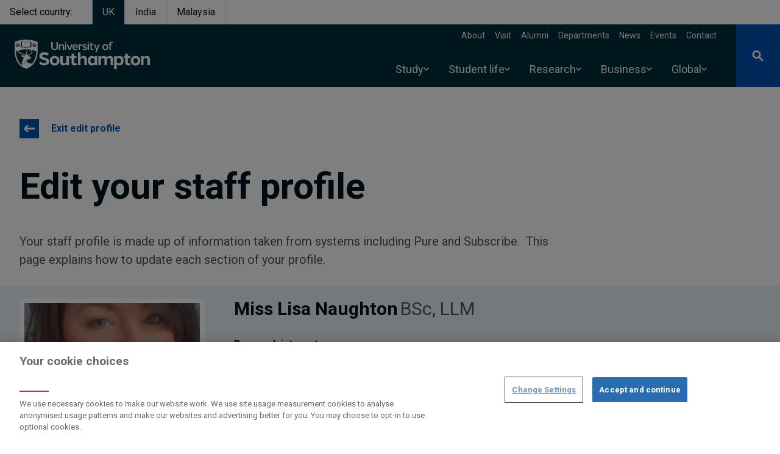

--- FILE ---
content_type: application/javascript; charset=utf8
request_url: https://www.southampton.ac.uk/themes/custom/drupal_endeavour/dist/scripts/banners/global_banners/global_banners.js?v=10.4.3
body_size: -9
content:
/**
 * @file
 */

(function ($, cookies, Drupal, drupalSettings) {
  /**
   * Define Drupal behaviours
   */
  Drupal.behaviors.global_banners = {
    attach(context, settings) {
      // Ensure we run once
      if (context !== document) {
        return;
      }

      // On mobile, hide banner if burger menu clicked;
      // also handle close button click
      $("header #toggle-icon, #global-banner-close").click(function (e) {
        $("#global-banner-content").remove();
        $("body").removeClass("has-global-callout");
      });

      // On mobile, hide banner if burger menu clicked
      $("header #global-banner-close").click(function (e) {
        $("#global-banner-content").remove();
        $("body").removeClass("has-global-callout");
      });

      // Determine if banner should display or not
      $("#persistence-msg").click(function (e) {
        let { banner_persistence_days } =
          drupalSettings.drupal_endeavour.global_banners;
        if (
          banner_persistence_days === undefined ||
          banner_persistence_days === null ||
          Number.isNaN(banner_persistence_days)
        ) {
          banner_persistence_days = 7;
        }
        const banner_persistence_days_date = new Date();
        banner_persistence_days_date.setTime(
          banner_persistence_days_date.getTime() +
            banner_persistence_days * 24 * 60 * 60 * 1000
        );
        cookies.set("global_banner_persistence_msg_clicked", 1, {
          expires: banner_persistence_days_date,
        });
        $("#global-banner-content").hide();
        $("body").removeClass("has-global-callout");
      });

      // If permitted, show the banner
      if (
        !cookies.get("global_banner_persistence_msg_clicked") &&
        !$("body.hide-global-callouts").length
      ) {
        $("#global-banner-content").removeClass("hidden");
        if ($("#global-banner-content").is(":visible")) {
          $("body").addClass("has-global-callout");
        } else {
          $("body").removeClass("has-global-callout");
        }
      }
    },
  };
})(jQuery, window.Cookies, Drupal, drupalSettings);
